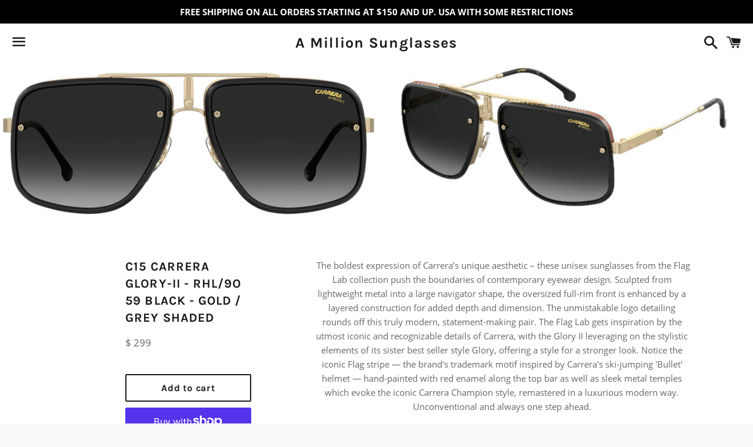

--- FILE ---
content_type: text/javascript
request_url: https://www.amillionsunglasses.com/cdn/shop/t/13/assets/sealapps_email_config.js?v=136218383419054340931673269159
body_size: -654
content:
const apiBaseUrl="https://emailnoticeapi.sealapps.com/",isDebug=!1;
//# sourceMappingURL=/cdn/shop/t/13/assets/sealapps_email_config.js.map?v=136218383419054340931673269159
